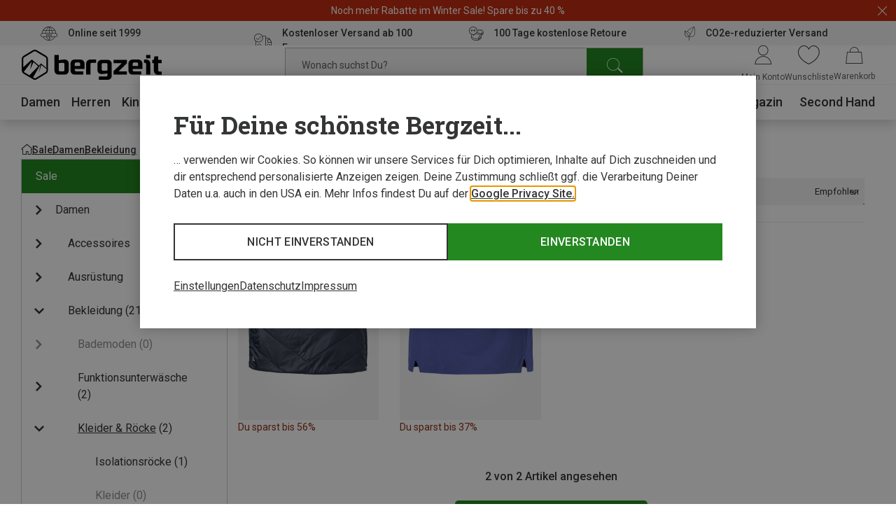

--- FILE ---
content_type: text/css
request_url: https://www.bergzeit.at/35e6b44cb1a2037f0921808fca8f327ad3a796e3/assets/bergzeit/css/5805.styles.css
body_size: 291
content:
.usp-teaser__headline{margin-bottom:30px}@media(min-width:768px){.usp-teaser__headline{margin-bottom:40px}}@media(min-width:1024px){.usp-teaser__headline{margin-bottom:60px}}.usp-teaser__items{align-items:flex-start;display:flex;flex-wrap:wrap;justify-content:space-between;list-style:none;margin:0 auto;padding:0}@media(min-width:768px){.usp-teaser__items{max-width:1080px}}.usp-teaser__item{color:#343535;display:flex;font-size:14px;justify-content:center;padding:10px 20px;text-decoration:none;width:50%}@media(min-width:768px){.usp-teaser__item{width:25%}}.usp-teaser__item-link{align-items:center;color:inherit;display:flex;flex-direction:column;text-decoration:none}@media(min-width:1024px){.usp-teaser__item-link:hover{color:inherit}.usp-teaser__item-link:hover .usp-teaser__item-icon{text-decoration:none;transform:scale(1.05)}.usp-teaser__item-link:hover .usp-teaser__item-headline{text-decoration:underline}}.usp-teaser__item-link:visited{color:inherit}.usp-teaser__item-icon{color:#248821;font-size:60px;margin-bottom:15px;transition:transform .2s}.usp-teaser__item-icon--online:after,.usp-teaser__item-icon--online:before{-moz-osx-font-smoothing:grayscale;-webkit-font-smoothing:antialiased;display:inline-block;font-family:iconfont,sans-serif;font-style:normal;font-variant:normal;font-weight:400;line-height:1;text-decoration:inherit;text-rendering:optimizeLegibility;text-transform:none}.usp-teaser__item-icon--online:before{content:"\ea7e"}.usp-teaser__item-icon--mountains:after,.usp-teaser__item-icon--mountains:before{-moz-osx-font-smoothing:grayscale;-webkit-font-smoothing:antialiased;display:inline-block;font-family:iconfont,sans-serif;font-style:normal;font-variant:normal;font-weight:400;line-height:1;text-decoration:inherit;text-rendering:optimizeLegibility;text-transform:none}.usp-teaser__item-icon--mountains:before{content:"\ea77"}.usp-teaser__item-icon--delivery:after,.usp-teaser__item-icon--delivery:before{-moz-osx-font-smoothing:grayscale;-webkit-font-smoothing:antialiased;display:inline-block;font-family:iconfont,sans-serif;font-style:normal;font-variant:normal;font-weight:400;line-height:1;text-decoration:inherit;text-rendering:optimizeLegibility;text-transform:none}.usp-teaser__item-icon--delivery:before{content:"\ea3b"}.usp-teaser__item-icon--crew:after,.usp-teaser__item-icon--crew:before{-moz-osx-font-smoothing:grayscale;-webkit-font-smoothing:antialiased;display:inline-block;font-family:iconfont,sans-serif;font-style:normal;font-variant:normal;font-weight:400;line-height:1;text-decoration:inherit;text-rendering:optimizeLegibility;text-transform:none}.usp-teaser__item-icon--crew:before{content:"\ea30"}.usp-teaser__item-headline{line-height:1.5;max-width:140px;text-align:center}
